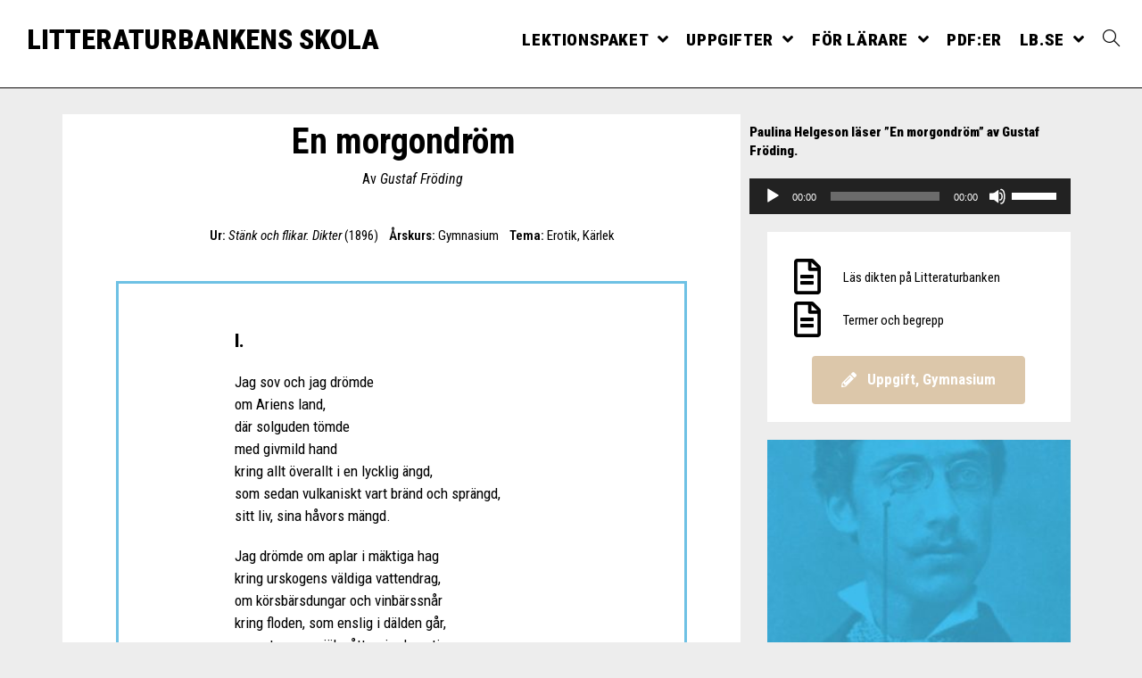

--- FILE ---
content_type: text/html; charset=UTF-8
request_url: https://litteraturbanken.se/skolan/poesi-forfattare-gustaf-froding-en-morgondrom/
body_size: 18764
content:

<!DOCTYPE html>
<html class="html" lang="sv-SE" itemscope itemtype="http://schema.org/WebPage">
<head>
	<meta charset="UTF-8">
	<link rel="profile" href="http://gmpg.org/xfn/11">

	<title>Poesi/Författare/Gustaf Fröding/En morgondröm &#8211; LITTERATURBANKENS SKOLA</title>
<meta name="viewport" content="width=device-width, initial-scale=1"><link rel='dns-prefetch' href='//fonts.googleapis.com' />
<link rel='dns-prefetch' href='//s.w.org' />
<link rel="alternate" type="application/rss+xml" title="LITTERATURBANKENS SKOLA &raquo; flöde" href="https://litteraturbanken.se/skolan/feed/" />
<link rel="alternate" type="application/rss+xml" title="LITTERATURBANKENS SKOLA &raquo; kommentarsflöde" href="https://litteraturbanken.se/skolan/comments/feed/" />
		<script type="text/javascript">
			window._wpemojiSettings = {"baseUrl":"https:\/\/s.w.org\/images\/core\/emoji\/12.0.0-1\/72x72\/","ext":".png","svgUrl":"https:\/\/s.w.org\/images\/core\/emoji\/12.0.0-1\/svg\/","svgExt":".svg","source":{"concatemoji":"https:\/\/litteraturbanken.se\/skolan\/wp-includes\/js\/wp-emoji-release.min.js?ver=5.3.20"}};
			!function(e,a,t){var n,r,o,i=a.createElement("canvas"),p=i.getContext&&i.getContext("2d");function s(e,t){var a=String.fromCharCode;p.clearRect(0,0,i.width,i.height),p.fillText(a.apply(this,e),0,0);e=i.toDataURL();return p.clearRect(0,0,i.width,i.height),p.fillText(a.apply(this,t),0,0),e===i.toDataURL()}function c(e){var t=a.createElement("script");t.src=e,t.defer=t.type="text/javascript",a.getElementsByTagName("head")[0].appendChild(t)}for(o=Array("flag","emoji"),t.supports={everything:!0,everythingExceptFlag:!0},r=0;r<o.length;r++)t.supports[o[r]]=function(e){if(!p||!p.fillText)return!1;switch(p.textBaseline="top",p.font="600 32px Arial",e){case"flag":return s([127987,65039,8205,9895,65039],[127987,65039,8203,9895,65039])?!1:!s([55356,56826,55356,56819],[55356,56826,8203,55356,56819])&&!s([55356,57332,56128,56423,56128,56418,56128,56421,56128,56430,56128,56423,56128,56447],[55356,57332,8203,56128,56423,8203,56128,56418,8203,56128,56421,8203,56128,56430,8203,56128,56423,8203,56128,56447]);case"emoji":return!s([55357,56424,55356,57342,8205,55358,56605,8205,55357,56424,55356,57340],[55357,56424,55356,57342,8203,55358,56605,8203,55357,56424,55356,57340])}return!1}(o[r]),t.supports.everything=t.supports.everything&&t.supports[o[r]],"flag"!==o[r]&&(t.supports.everythingExceptFlag=t.supports.everythingExceptFlag&&t.supports[o[r]]);t.supports.everythingExceptFlag=t.supports.everythingExceptFlag&&!t.supports.flag,t.DOMReady=!1,t.readyCallback=function(){t.DOMReady=!0},t.supports.everything||(n=function(){t.readyCallback()},a.addEventListener?(a.addEventListener("DOMContentLoaded",n,!1),e.addEventListener("load",n,!1)):(e.attachEvent("onload",n),a.attachEvent("onreadystatechange",function(){"complete"===a.readyState&&t.readyCallback()})),(n=t.source||{}).concatemoji?c(n.concatemoji):n.wpemoji&&n.twemoji&&(c(n.twemoji),c(n.wpemoji)))}(window,document,window._wpemojiSettings);
		</script>
		<style type="text/css">
img.wp-smiley,
img.emoji {
	display: inline !important;
	border: none !important;
	box-shadow: none !important;
	height: 1em !important;
	width: 1em !important;
	margin: 0 .07em !important;
	vertical-align: -0.1em !important;
	background: none !important;
	padding: 0 !important;
}
</style>
	<link rel='stylesheet' id='jquery.prettyphoto-css'  href='https://litteraturbanken.se/skolan/wp-content/plugins/wp-video-lightbox/css/prettyPhoto.css?ver=5.3.20' type='text/css' media='all' />
<link rel='stylesheet' id='video-lightbox-css'  href='https://litteraturbanken.se/skolan/wp-content/plugins/wp-video-lightbox/wp-video-lightbox.css?ver=5.3.20' type='text/css' media='all' />
<link rel='stylesheet' id='wp-block-library-css'  href='https://litteraturbanken.se/skolan/wp-includes/css/dist/block-library/style.min.css?ver=5.3.20' type='text/css' media='all' />
<link rel='stylesheet' id='wp-block-library-theme-css'  href='https://litteraturbanken.se/skolan/wp-includes/css/dist/block-library/theme.min.css?ver=5.3.20' type='text/css' media='all' />
<link rel='stylesheet' id='sticky-header-oceanwp-style-css'  href='https://litteraturbanken.se/skolan/wp-content/plugins/sticky-header-oceanwp//style.css?ver=5.3.20' type='text/css' media='all' />
<link rel='stylesheet' id='font-awesome-css'  href='https://litteraturbanken.se/skolan/wp-content/themes/oceanwp/assets/css/third/font-awesome.min.css?ver=4.7.0' type='text/css' media='all' />
<link rel='stylesheet' id='simple-line-icons-css'  href='https://litteraturbanken.se/skolan/wp-content/themes/oceanwp/assets/css/third/simple-line-icons.min.css?ver=2.4.0' type='text/css' media='all' />
<link rel='stylesheet' id='magnific-popup-css'  href='https://litteraturbanken.se/skolan/wp-content/themes/oceanwp/assets/css/third/magnific-popup.min.css?ver=1.0.0' type='text/css' media='all' />
<link rel='stylesheet' id='slick-css'  href='https://litteraturbanken.se/skolan/wp-content/themes/oceanwp/assets/css/third/slick.min.css?ver=1.6.0' type='text/css' media='all' />
<link rel='stylesheet' id='oceanwp-style-css'  href='https://litteraturbanken.se/skolan/wp-content/themes/oceanwp/assets/css/style.min.css?ver=1.6.4' type='text/css' media='all' />
<link rel='stylesheet' id='oceanwp-google-font-roboto-condensed-css'  href='//fonts.googleapis.com/css?family=Roboto+Condensed%3A100%2C200%2C300%2C400%2C500%2C600%2C700%2C800%2C900%2C100i%2C200i%2C300i%2C400i%2C500i%2C600i%2C700i%2C800i%2C900i&#038;subset=latin&#038;ver=5.3.20' type='text/css' media='all' />
<link rel='stylesheet' id='elementor-icons-css'  href='https://litteraturbanken.se/skolan/wp-content/plugins/elementor/assets/lib/eicons/css/elementor-icons.min.css?ver=5.10.0' type='text/css' media='all' />
<link rel='stylesheet' id='elementor-animations-css'  href='https://litteraturbanken.se/skolan/wp-content/plugins/elementor/assets/lib/animations/animations.min.css?ver=3.1.0' type='text/css' media='all' />
<link rel='stylesheet' id='elementor-frontend-legacy-css'  href='https://litteraturbanken.se/skolan/wp-content/plugins/elementor/assets/css/frontend-legacy.min.css?ver=3.1.0' type='text/css' media='all' />
<link rel='stylesheet' id='elementor-frontend-css'  href='https://litteraturbanken.se/skolan/wp-content/plugins/elementor/assets/css/frontend.min.css?ver=3.1.0' type='text/css' media='all' />
<link rel='stylesheet' id='elementor-post-21792-css'  href='https://litteraturbanken.se/skolan/wp-content/uploads/elementor/css/post-21792.css?ver=1754467168' type='text/css' media='all' />
<link rel='stylesheet' id='font-awesome-5-all-css'  href='https://litteraturbanken.se/skolan/wp-content/plugins/elementor/assets/lib/font-awesome/css/all.min.css?ver=3.1.0' type='text/css' media='all' />
<link rel='stylesheet' id='font-awesome-4-shim-css'  href='https://litteraturbanken.se/skolan/wp-content/plugins/elementor/assets/lib/font-awesome/css/v4-shims.min.css?ver=3.1.0' type='text/css' media='all' />
<link rel='stylesheet' id='elementor-global-css'  href='https://litteraturbanken.se/skolan/wp-content/uploads/elementor/css/global.css?ver=1754467168' type='text/css' media='all' />
<link rel='stylesheet' id='elementor-post-9149-css'  href='https://litteraturbanken.se/skolan/wp-content/uploads/elementor/css/post-9149.css?ver=1754469201' type='text/css' media='all' />
<link rel='stylesheet' id='oe-widgets-style-css'  href='https://litteraturbanken.se/skolan/wp-content/plugins/ocean-extra/assets/css/widgets.css?ver=5.3.20' type='text/css' media='all' />
<link rel='stylesheet' id='google-fonts-1-css'  href='https://fonts.googleapis.com/css?family=Roboto+Condensed%3A100%2C100italic%2C200%2C200italic%2C300%2C300italic%2C400%2C400italic%2C500%2C500italic%2C600%2C600italic%2C700%2C700italic%2C800%2C800italic%2C900%2C900italic%7CRoboto%3A100%2C100italic%2C200%2C200italic%2C300%2C300italic%2C400%2C400italic%2C500%2C500italic%2C600%2C600italic%2C700%2C700italic%2C800%2C800italic%2C900%2C900italic&#038;ver=5.3.20' type='text/css' media='all' />
<link rel='stylesheet' id='elementor-icons-shared-0-css'  href='https://litteraturbanken.se/skolan/wp-content/plugins/elementor/assets/lib/font-awesome/css/fontawesome.min.css?ver=5.15.1' type='text/css' media='all' />
<link rel='stylesheet' id='elementor-icons-fa-solid-css'  href='https://litteraturbanken.se/skolan/wp-content/plugins/elementor/assets/lib/font-awesome/css/solid.min.css?ver=5.15.1' type='text/css' media='all' />
<!--n2css--><!--n2js--><script type='text/javascript' src='https://litteraturbanken.se/skolan/wp-includes/js/jquery/jquery.js?ver=1.12.4-wp'></script>
<script type='text/javascript' src='https://litteraturbanken.se/skolan/wp-includes/js/jquery/jquery-migrate.min.js?ver=1.4.1'></script>
<script type='text/javascript' src='https://litteraturbanken.se/skolan/wp-content/plugins/wp-video-lightbox/js/jquery.prettyPhoto.min.js?ver=3.1.6'></script>
<script type='text/javascript'>
/* <![CDATA[ */
var vlpp_vars = {"prettyPhoto_rel":"wp-video-lightbox","animation_speed":"fast","slideshow":"5000","autoplay_slideshow":"false","opacity":"0.80","show_title":"true","allow_resize":"true","allow_expand":"true","default_width":"640","default_height":"480","counter_separator_label":"\/","theme":"pp_default","horizontal_padding":"20","hideflash":"false","wmode":"opaque","autoplay":"false","modal":"false","deeplinking":"false","overlay_gallery":"true","overlay_gallery_max":"30","keyboard_shortcuts":"true","ie6_fallback":"true"};
/* ]]> */
</script>
<script type='text/javascript' src='https://litteraturbanken.se/skolan/wp-content/plugins/wp-video-lightbox/js/video-lightbox.js?ver=3.1.6'></script>
<script type='text/javascript' src='https://litteraturbanken.se/skolan/wp-content/plugins/sticky-header-oceanwp//main.js?ver=1.0.0'></script>
<script type='text/javascript' src='https://litteraturbanken.se/skolan/wp-content/plugins/elementor/assets/lib/font-awesome/js/v4-shims.min.js?ver=3.1.0'></script>
<link rel='https://api.w.org/' href='https://litteraturbanken.se/skolan/wp-json/' />
<link rel="EditURI" type="application/rsd+xml" title="RSD" href="https://litteraturbanken.se/skolan/xmlrpc.php?rsd" />
<link rel="wlwmanifest" type="application/wlwmanifest+xml" href="https://litteraturbanken.se/skolan/wp-includes/wlwmanifest.xml" /> 
<meta name="generator" content="WordPress 5.3.20" />
<link rel="canonical" href="https://litteraturbanken.se/skolan/poesi-forfattare-gustaf-froding-en-morgondrom/" />
<link rel='shortlink' href='https://litteraturbanken.se/skolan/?p=9149' />
<link rel="alternate" type="application/json+oembed" href="https://litteraturbanken.se/skolan/wp-json/oembed/1.0/embed?url=https%3A%2F%2Flitteraturbanken.se%2Fskolan%2Fpoesi-forfattare-gustaf-froding-en-morgondrom%2F" />
<link rel="alternate" type="text/xml+oembed" href="https://litteraturbanken.se/skolan/wp-json/oembed/1.0/embed?url=https%3A%2F%2Flitteraturbanken.se%2Fskolan%2Fpoesi-forfattare-gustaf-froding-en-morgondrom%2F&#038;format=xml" />

		<!-- GA Google Analytics @ https://m0n.co/ga -->
		<script async src="https://www.googletagmanager.com/gtag/js?id=UA-132486790-1"></script>
		<script>
			window.dataLayer = window.dataLayer || [];
			function gtag(){dataLayer.push(arguments);}
			gtag('js', new Date());
			gtag('config', 'UA-132486790-1');
		</script>

	<!-- Matomo -->
<script>
  var _paq = window._paq = window._paq || [];
  /* tracker methods like "setCustomDimension" should be called before "trackPageView" */
  _paq.push(['trackPageView']);
  _paq.push(['enableLinkTracking']);
  (function() {
    var u="//lb.se/matomo/";
    _paq.push(['setTrackerUrl', u+'matomo.php']);
    _paq.push(['setSiteId', '1']);
    var d=document, g=d.createElement('script'), s=d.getElementsByTagName('script')[0];
    g.async=true; g.src=u+'matomo.js'; s.parentNode.insertBefore(g,s);
  })();
</script>
<!-- End Matomo Code -->
                    <style type="text/css">
            @media screen {
              .printfriendly {
                position: relative;
              	z-index: 1000;
                margin: 12px 12px 12px 12px;
              }
              .printfriendly a, .printfriendly a:link, .printfriendly a:visited, .printfriendly a:hover, .printfriendly a:active {
                font-weight: 600;
                cursor: pointer;
                text-decoration: none;
                border: none;
                -webkit-box-shadow: none;
                -moz-box-shadow: none;
                box-shadow: none;
                outline:none;
                font-size: 16px;
                color: #3d5434;
              }
              .printfriendly.pf-alignleft {float: left}.printfriendly.pf-alignright {float: right}.printfriendly.pf-aligncenter {display: flex;align-items: center;justify-content: center;}
            }

            @media print {
              .printfriendly {display: none}
            }
          </style>
                  <script>var sticky_header_style = "";</script><script>
            WP_VIDEO_LIGHTBOX_VERSION="1.9.1";
            WP_VID_LIGHTBOX_URL="https://litteraturbanken.se/skolan/wp-content/plugins/wp-video-lightbox";
                        function wpvl_paramReplace(name, string, value) {
                // Find the param with regex
                // Grab the first character in the returned string (should be ? or &)
                // Replace our href string with our new value, passing on the name and delimeter

                var re = new RegExp("[\?&]" + name + "=([^&#]*)");
                var matches = re.exec(string);
                var newString;

                if (matches === null) {
                    // if there are no params, append the parameter
                    newString = string + '?' + name + '=' + value;
                } else {
                    var delimeter = matches[0].charAt(0);
                    newString = string.replace(re, delimeter + name + "=" + value);
                }
                return newString;
            }
            </script>		<style type="text/css" id="wp-custom-css">
			h2 i{font-style:italic}/* Stilar för PDF-sidan nedanför */.pdf-list{z-index:2000}.pdf-list ul{padding-bottom:15px;margin-top:-10px;padding-left:15px;list-style-type:disc}.pdf-list li{color:#8ba2b9;font-size:15px}/* bullet */.pdf-list li a{color:black;font-size:17px;z-index:2001;cursor:pointer !important}/* text */.pdf-list li a:hover{color:#ef721e}.page-header{display:none}.hogstadium-bild{margin-top:-80px}.pdf-tips h3{font-family:"Roboto",Roboto Condensed;font-weight:300;font-size:25px;padding-bottom:10px}/* Your CSS styles for screens with a width of 768px or less go here */@media screen and (max-width:768px){.hogstadium-bild{margin-top:0}div.elementor-column-wrap.elementor-element-populated:has(.pdf-list){padding-left:15px !important}.pdf-list .elementor-widget-container{padding-left:0 !important}.pdf-tips{width:100% !important;margin-left:-5px !important}.pdf-tips .elementor-widget-container{padding-left:35px !important}}/* Här börjar Julias skola */.module-anchor-link h2{line-height:1.3}.lektionspaket-back a{text-decoration:none !important}.lektionspaket-back h2:hover{color:black !important}.module-square .elementor-element-populated{padding:2em !important;margin-bottom:3em !important}.module-square blockquote{border-color:#c5c5c5}.moment-heading{margin-top:3em !important}.moment-heading2{margin-bottom:0 !important}.anchor-spacing .elementor-spacer-inner{height:50px !important}/* Stilning för stycke i modulrutor */.module-square p,.module-square ol,.module-square ul,.module-start p{font-size:18px !important;color:#535353}.module-square ol,.module-square ul{padding-left:1em;padding-right:2em}.module-square li{margin-bottom:.5em}.module-square i,.module-square em,.module-start i,.module-start em{font-style:italic !important}.module-square p a,.module-square ol a,.module-square ul a,.module-start a{text-decoration:underline;text-underline-offset:2px}.module-square blockquote{margin-top:0;margin-bottom:1em;margin-left:1.7em;font-size:18px;font-weight:normal;font-style:normal}.module-square h2{margin-top:0;line-height:1.3}.module-start-button a span,.module-start-button a{text-decoration:none !important}/* Bildtexter skolmoduler */.module-square figcaption,.module-start-image figcaption{background-color:#f2f2f2;padding:1.2em;text-align:right;font-size:1em;color:gray;border-bottom-right-radius:8px;border-bottom-left-radius:8px}.module-square figcaption a,.module-start-image figcaption a{text-decoration:underline;text-underline-offset:2px}.module-square img{border-top-left-radius:8px;border-top-right-radius:8px}.elementor-button-icon i{font-style:normal !important}/* Nya startsidan 2025 */.startsida-lista li{margin-top:15px}.startsida-lista li a{font-weight:500;margin-top:15px;color:oldlace;text-decoration:underline;text-underline-offset:3px}.startsida-lista li li{margin-top:5px;list-style-type:"↳ "}@media (max-width:768px){#site-logo a.site-logo-text{font-size:2em !important}}/* Fixa menylänken i toppens justering */#menu-item-17807 ul{left:-50px}		</style>
		<!-- OceanWP CSS -->
<style type="text/css">
/* General CSS */a:hover,a.light:hover,.theme-heading .text::before,#top-bar-content >a:hover,#top-bar-social li.oceanwp-email a:hover,#site-navigation-wrap .dropdown-menu >li >a:hover,#site-header.medium-header #medium-searchform button:hover,.oceanwp-mobile-menu-icon a:hover,.blog-entry.post .blog-entry-header .entry-title a:hover,.blog-entry.post .blog-entry-readmore a:hover,.blog-entry.thumbnail-entry .blog-entry-category a,ul.meta li a:hover,.dropcap,.single nav.post-navigation .nav-links .title,body .related-post-title a:hover,body #wp-calendar caption,body .contact-info-widget.default i,body .contact-info-widget.big-icons i,body .custom-links-widget .oceanwp-custom-links li a:hover,body .custom-links-widget .oceanwp-custom-links li a:hover:before,body .posts-thumbnails-widget li a:hover,body .social-widget li.oceanwp-email a:hover,.comment-author .comment-meta .comment-reply-link,#respond #cancel-comment-reply-link:hover,#footer-widgets .footer-box a:hover,#footer-bottom a:hover,#footer-bottom #footer-bottom-menu a:hover,.sidr a:hover,.sidr-class-dropdown-toggle:hover,.sidr-class-menu-item-has-children.active >a,.sidr-class-menu-item-has-children.active >a >.sidr-class-dropdown-toggle,input[type=checkbox]:checked:before{color:#000000}input[type="button"],input[type="reset"],input[type="submit"],button[type="submit"],.button,#site-navigation-wrap .dropdown-menu >li.btn >a >span,.thumbnail:hover i,.post-quote-content,.omw-modal .omw-close-modal,body .contact-info-widget.big-icons li:hover i,body div.wpforms-container-full .wpforms-form input[type=submit],body div.wpforms-container-full .wpforms-form button[type=submit],body div.wpforms-container-full .wpforms-form .wpforms-page-button{background-color:#000000}.widget-title{border-color:#000000}blockquote{border-color:#000000}#searchform-dropdown{border-color:#000000}.dropdown-menu .sub-menu{border-color:#000000}.blog-entry.large-entry .blog-entry-readmore a:hover{border-color:#000000}.oceanwp-newsletter-form-wrap input[type="email"]:focus{border-color:#000000}.social-widget li.oceanwp-email a:hover{border-color:#000000}#respond #cancel-comment-reply-link:hover{border-color:#000000}body .contact-info-widget.big-icons li:hover i{border-color:#000000}#footer-widgets .oceanwp-newsletter-form-wrap input[type="email"]:focus{border-color:#000000}input[type="button"]:hover,input[type="reset"]:hover,input[type="submit"]:hover,button[type="submit"]:hover,input[type="button"]:focus,input[type="reset"]:focus,input[type="submit"]:focus,button[type="submit"]:focus,.button:hover,#site-navigation-wrap .dropdown-menu >li.btn >a:hover >span,.post-quote-author,.omw-modal .omw-close-modal:hover,body div.wpforms-container-full .wpforms-form input[type=submit]:hover,body div.wpforms-container-full .wpforms-form button[type=submit]:hover,body div.wpforms-container-full .wpforms-form .wpforms-page-button:hover{background-color:#f7882f}table th,table td,hr,.content-area,body.content-left-sidebar #content-wrap .content-area,.content-left-sidebar .content-area,#top-bar-wrap,#site-header,#site-header.top-header #search-toggle,.dropdown-menu ul li,.centered-minimal-page-header,.blog-entry.post,.blog-entry.grid-entry .blog-entry-inner,.blog-entry.thumbnail-entry .blog-entry-bottom,.single-post .entry-title,.single .entry-share-wrap .entry-share,.single .entry-share,.single .entry-share ul li a,.single nav.post-navigation,.single nav.post-navigation .nav-links .nav-previous,#author-bio,#author-bio .author-bio-avatar,#author-bio .author-bio-social li a,#related-posts,#comments,.comment-body,#respond #cancel-comment-reply-link,#blog-entries .type-page,.page-numbers a,.page-numbers span:not(.elementor-screen-only),.page-links span,body #wp-calendar caption,body #wp-calendar th,body #wp-calendar tbody,body .contact-info-widget.default i,body .contact-info-widget.big-icons i,body .posts-thumbnails-widget li,body .tagcloud a{border-color:#afafaf}body,.has-parallax-footer:not(.separate-layout) #main{background-color:#ededed}body{background-position:bottom right}body{background-attachment:fixed}body{background-repeat:repeat}a{color:#000000}a:hover{color:#f7882f}#main #content-wrap,.separate-layout #main #content-wrap{padding-bottom:0}.page-header,.has-transparent-header .page-header{padding:119px 0 14px 0}.site-breadcrumbs a:hover,.background-image-page-header .site-breadcrumbs a:hover{color:#dd9933}#scroll-top{width:47px;height:47px;line-height:47px}#scroll-top{font-size:34px}#scroll-top{border-radius:13px}#scroll-top{background-color:#dd3333}#scroll-top:hover{background-color:#892d1f}.page-numbers a,.page-numbers span:not(.elementor-screen-only),.page-links span{font-size:13px}form input[type="text"],form input[type="password"],form input[type="email"],form input[type="url"],form input[type="date"],form input[type="month"],form input[type="time"],form input[type="datetime"],form input[type="datetime-local"],form input[type="week"],form input[type="number"],form input[type="search"],form input[type="tel"],form input[type="color"],form select,form textarea,.woocommerce .woocommerce-checkout .select2-container--default .select2-selection--single{border-radius:2px}body div.wpforms-container-full .wpforms-form input[type=date],body div.wpforms-container-full .wpforms-form input[type=datetime],body div.wpforms-container-full .wpforms-form input[type=datetime-local],body div.wpforms-container-full .wpforms-form input[type=email],body div.wpforms-container-full .wpforms-form input[type=month],body div.wpforms-container-full .wpforms-form input[type=number],body div.wpforms-container-full .wpforms-form input[type=password],body div.wpforms-container-full .wpforms-form input[type=range],body div.wpforms-container-full .wpforms-form input[type=search],body div.wpforms-container-full .wpforms-form input[type=tel],body div.wpforms-container-full .wpforms-form input[type=text],body div.wpforms-container-full .wpforms-form input[type=time],body div.wpforms-container-full .wpforms-form input[type=url],body div.wpforms-container-full .wpforms-form input[type=week],body div.wpforms-container-full .wpforms-form select,body div.wpforms-container-full .wpforms-form textarea{border-radius:2px}.theme-button,input[type="submit"],button[type="submit"],button,.button,body div.wpforms-container-full .wpforms-form input[type=submit],body div.wpforms-container-full .wpforms-form button[type=submit],body div.wpforms-container-full .wpforms-form .wpforms-page-button{border-radius:4px}/* Header CSS */#site-logo #site-logo-inner,.oceanwp-social-menu .social-menu-inner,#site-header.full_screen-header .menu-bar-inner,.after-header-content .after-header-content-inner{height:73px}#site-navigation-wrap .dropdown-menu >li >a,.oceanwp-mobile-menu-icon a,.after-header-content-inner >a{line-height:73px}#site-header{border-color:#0a0808}#site-header-inner{padding:8px 30px 17px 30px}@media (max-width:480px){#site-header-inner{padding:0}}#site-header.has-header-media .overlay-header-media{background-color:rgba(0,0,0,0.5)}#searchform-dropdown input{color:#6b7a8f}#searchform-dropdown input{border-color:#6b7a8f}#site-navigation-wrap .dropdown-menu >li >a{padding:0 10px}#site-navigation-wrap .dropdown-menu >li >a,.oceanwp-mobile-menu-icon a,#searchform-header-replace-close{color:#000000}#site-navigation-wrap .dropdown-menu >li >a:hover,.oceanwp-mobile-menu-icon a:hover,#searchform-header-replace-close:hover{color:#f7882f}#site-navigation-wrap .dropdown-menu >.current-menu-item >a,#site-navigation-wrap .dropdown-menu >.current-menu-ancestor >a,#site-navigation-wrap .dropdown-menu >.current-menu-item >a:hover,#site-navigation-wrap .dropdown-menu >.current-menu-ancestor >a:hover{color:#f7882f}.dropdown-menu .sub-menu{min-width:191px}.dropdown-menu .sub-menu,#searchform-dropdown,.current-shop-items-dropdown{border-color:#ffffff}.dropdown-menu ul li a.menu-link:hover{color:#f9f9f9}.dropdown-menu ul li a.menu-link:hover{background-color:#f7882f}.dropdown-menu ul >.current-menu-item >a.menu-link{color:#f7882f}/* Footer Bottom CSS */#footer-bottom{padding:0}/* Typography CSS */body{font-family:Roboto Condensed;font-weight:600;font-size:16px;color:#000000;line-height:1.5}@media (max-width:768px){body{font-size:1em}}h1,h2,h3,h4,h5,h6,.theme-heading,.widget-title,.oceanwp-widget-recent-posts-title,.comment-reply-title,.entry-title,.sidebar-box .widget-title{font-family:Roboto Condensed;font-weight:900;color:#000000}h1{font-family:Roboto Condensed;font-weight:900;font-size:2.6em;color:#000000;line-height:2.1}@media (max-width:768px){h1{font-size:3.5em;line-height:1.4}}@media (max-width:480px){h1{font-size:2.8em}}h2{font-family:Roboto Condensed;font-weight:900;font-size:25px;color:#000000;line-height:1}h3{font-family:Roboto Condensed;font-weight:900;font-size:20px;color:#000000}h4{font-family:Roboto Condensed;font-weight:900;color:#000000}#site-logo a.site-logo-text{font-family:Roboto Condensed;font-weight:900;font-style:normal;font-size:2em;line-height:1.3;text-transform:none}@media (max-width:768px){#site-logo a.site-logo-text{font-size:4.2em}}@media (max-width:480px){#site-logo a.site-logo-text{font-size:2em}}#site-navigation-wrap .dropdown-menu >li >a,#site-header.full_screen-header .fs-dropdown-menu >li >a,#site-header.top-header #site-navigation-wrap .dropdown-menu >li >a,#site-header.center-header #site-navigation-wrap .dropdown-menu >li >a,#site-header.medium-header #site-navigation-wrap .dropdown-menu >li >a,.oceanwp-mobile-menu-icon a{font-family:Roboto Condensed;font-weight:900;font-size:1.2em;text-transform:uppercase}@media (max-width:768px){#site-navigation-wrap .dropdown-menu >li >a,#site-header.full_screen-header .fs-dropdown-menu >li >a,#site-header.top-header #site-navigation-wrap .dropdown-menu >li >a,#site-header.center-header #site-navigation-wrap .dropdown-menu >li >a,#site-header.medium-header #site-navigation-wrap .dropdown-menu >li >a,.oceanwp-mobile-menu-icon a{font-size:2.9em}}@media (max-width:480px){#site-navigation-wrap .dropdown-menu >li >a,#site-header.full_screen-header .fs-dropdown-menu >li >a,#site-header.top-header #site-navigation-wrap .dropdown-menu >li >a,#site-header.center-header #site-navigation-wrap .dropdown-menu >li >a,#site-header.medium-header #site-navigation-wrap .dropdown-menu >li >a,.oceanwp-mobile-menu-icon a{font-size:1.6em}}.dropdown-menu ul li a.menu-link,#site-header.full_screen-header .fs-dropdown-menu ul.sub-menu li a{font-family:Roboto Condensed;font-weight:900;font-size:.9em;text-transform:uppercase}@media (max-width:768px){.dropdown-menu ul li a.menu-link,#site-header.full_screen-header .fs-dropdown-menu ul.sub-menu li a{font-size:1em}}@media (max-width:480px){.dropdown-menu ul li a.menu-link,#site-header.full_screen-header .fs-dropdown-menu ul.sub-menu li a{font-size:1em}}.sidr-class-dropdown-menu li a,a.sidr-class-toggle-sidr-close,#mobile-dropdown ul li a,body #mobile-fullscreen ul li a{font-family:Roboto Condensed;font-weight:900;font-size:1em;text-transform:uppercase}@media (max-width:768px){.sidr-class-dropdown-menu li a,a.sidr-class-toggle-sidr-close,#mobile-dropdown ul li a,body #mobile-fullscreen ul li a{font-size:1em;line-height:0.2}}.page-header .page-header-title,.page-header.background-image-page-header .page-header-title{font-family:Roboto Condensed;font-weight:400}.page-header .page-subheading{font-family:Roboto Condensed;font-weight:400;font-size:24px}.site-breadcrumbs{font-family:Roboto Condensed}.blog-entry.post .blog-entry-header .entry-title a{font-family:Roboto Condensed;font-weight:400}.single-post .entry-title{font-family:Roboto Condensed}.sidebar-box .widget-title{font-family:Roboto Condensed;font-size:20px}#footer-widgets .footer-box .widget-title{font-family:Roboto Condensed;font-size:20px}
</style></head>

<body class="page-template-default page page-id-9149 wp-embed-responsive oceanwp-theme sidebar-mobile default-breakpoint content-full-screen page-header-disabled has-breadcrumbs elementor-default elementor-kit-21792 elementor-page elementor-page-9149">

	
	<div id="outer-wrap" class="site clr">

		
		<div id="wrap" class="clr">

			
			
<header id="site-header" class="minimal-header clr" data-height="73" itemscope="itemscope" itemtype="http://schema.org/WPHeader">

	
		
			
			<div id="site-header-inner" class="clr">

				
				

<div id="site-logo" class="clr" itemscope itemtype="http://schema.org/Brand">

	
	<div id="site-logo-inner" class="clr">

		
			<a href="https://litteraturbanken.se/skolan/" rel="home" class="site-title site-logo-text">LITTERATURBANKENS SKOLA</a>

		
	</div><!-- #site-logo-inner -->

	
	
</div><!-- #site-logo -->

			<div id="site-navigation-wrap" class="clr">
		
			
			
			<nav id="site-navigation" class="navigation main-navigation clr" itemscope="itemscope" itemtype="http://schema.org/SiteNavigationElement">

				<ul id="menu-huvudmeny" class="main-menu dropdown-menu sf-menu"><li id="menu-item-27517" class="menu-item menu-item-type-post_type menu-item-object-page menu-item-has-children dropdown menu-item-27517"><a href="https://litteraturbanken.se/skolan/lektionspaket/" class="menu-link"><span class="text-wrap">Lektionspaket <span class="nav-arrow fa fa-angle-down"></span></span></a>
<ul class="sub-menu">
	<li id="menu-item-27561" class="menu-item menu-item-type-post_type menu-item-object-page menu-item-27561"><a href="https://litteraturbanken.se/skolan/lektionspaket/att-lasa-lyrik/" class="menu-link"><span class="text-wrap">Att läsa lyrik</span></a></li>	<li id="menu-item-27562" class="menu-item menu-item-type-post_type menu-item-object-page menu-item-27562"><a href="https://litteraturbanken.se/skolan/lektionspaket/august-strindberg/" class="menu-link"><span class="text-wrap">August Strindberg</span></a></li>	<li id="menu-item-27557" class="menu-item menu-item-type-post_type menu-item-object-page menu-item-27557"><a href="https://litteraturbanken.se/skolan/lektionspaket/det-gar-an/" class="menu-link"><span class="text-wrap">Det går an</span></a></li>	<li id="menu-item-27559" class="menu-item menu-item-type-post_type menu-item-object-page menu-item-27559"><a href="https://litteraturbanken.se/skolan/lektionspaket/doktor-glas/" class="menu-link"><span class="text-wrap">Doktor Glas</span></a></li>	<li id="menu-item-27563" class="menu-item menu-item-type-post_type menu-item-object-page menu-item-27563"><a href="https://litteraturbanken.se/skolan/lektionspaket/karin-boye/" class="menu-link"><span class="text-wrap">Karin Boye</span></a></li>	<li id="menu-item-27558" class="menu-item menu-item-type-post_type menu-item-object-page menu-item-27558"><a href="https://litteraturbanken.se/skolan/lektionspaket/litteratur-och-plats/" class="menu-link"><span class="text-wrap">Litteratur och plats</span></a></li>	<li id="menu-item-27556" class="menu-item menu-item-type-post_type menu-item-object-page menu-item-27556"><a href="https://litteraturbanken.se/skolan/lektionspaket/skrivande-kvinnor/" class="menu-link"><span class="text-wrap">Skrivande kvinnor</span></a></li>	<li id="menu-item-27560" class="menu-item menu-item-type-post_type menu-item-object-page menu-item-27560"><a href="https://litteraturbanken.se/skolan/lektionspaket/tematisk-analys/" class="menu-link"><span class="text-wrap">Tematisk analys: relationer</span></a></li></ul>
</li><li id="menu-item-27555" class="menu-item menu-item-type-custom menu-item-object-custom menu-item-has-children dropdown menu-item-27555"><a class="menu-link"><span class="text-wrap">Uppgifter <span class="nav-arrow fa fa-angle-down"></span></span></a>
<ul class="sub-menu">
	<li id="menu-item-1179" class="menu-item menu-item-type-post_type menu-item-object-page menu-item-1179"><a href="https://litteraturbanken.se/skolan/teman/" class="menu-link"><span class="text-wrap">Teman</span></a></li>	<li id="menu-item-3678" class="menu-item menu-item-type-post_type menu-item-object-page menu-item-has-children dropdown menu-item-3678 nav-no-click"><a href="https://litteraturbanken.se/skolan/arskurs/" class="menu-link"><span class="text-wrap">Årskurs<span class="nav-arrow fa fa-angle-right"></span></span></a>
	<ul class="sub-menu">
		<li id="menu-item-3679" class="menu-item menu-item-type-post_type menu-item-object-page menu-item-3679"><a href="https://litteraturbanken.se/skolan/arskurs-f-3/" class="menu-link"><span class="text-wrap">F–3</span></a></li>		<li id="menu-item-3688" class="menu-item menu-item-type-post_type menu-item-object-page menu-item-3688"><a href="https://litteraturbanken.se/skolan/arskurs-4-6/" class="menu-link"><span class="text-wrap">4–6</span></a></li>		<li id="menu-item-3684" class="menu-item menu-item-type-post_type menu-item-object-page menu-item-3684"><a href="https://litteraturbanken.se/skolan/arskurs-7-9/" class="menu-link"><span class="text-wrap">7–9</span></a></li>		<li id="menu-item-3693" class="menu-item menu-item-type-post_type menu-item-object-page menu-item-3693"><a href="https://litteraturbanken.se/skolan/arskurs-gymnasium/" class="menu-link"><span class="text-wrap">Gymnasium</span></a></li>	</ul>
</li>	<li id="menu-item-22789" class="menu-item menu-item-type-custom menu-item-object-custom menu-item-has-children dropdown menu-item-22789"><a class="menu-link"><span class="text-wrap">Prosa<span class="nav-arrow fa fa-angle-right"></span></span></a>
	<ul class="sub-menu">
		<li id="menu-item-21340" class="menu-item menu-item-type-post_type menu-item-object-page menu-item-21340"><a href="https://litteraturbanken.se/skolan/alla-prosaforfattare/" class="menu-link"><span class="text-wrap">Alla prosaförfattare</span></a></li>		<li id="menu-item-19364" class="menu-item menu-item-type-post_type menu-item-object-page menu-item-19364"><a href="https://litteraturbanken.se/skolan/noveller-ingangar/" class="menu-link"><span class="text-wrap">Noveller olika författare</span></a></li>		<li id="menu-item-19365" class="menu-item menu-item-type-post_type menu-item-object-page menu-item-19365"><a href="https://litteraturbanken.se/skolan/noveller-uppgifter/" class="menu-link"><span class="text-wrap">Uppgifter – Noveller</span></a></li>		<li id="menu-item-22438" class="menu-item menu-item-type-post_type menu-item-object-page menu-item-22438"><a href="https://litteraturbanken.se/skolan/antologier/" class="menu-link"><span class="text-wrap">Antologier</span></a></li>	</ul>
</li>	<li id="menu-item-22788" class="menu-item menu-item-type-custom menu-item-object-custom menu-item-has-children dropdown menu-item-22788"><a class="menu-link"><span class="text-wrap">Poesi<span class="nav-arrow fa fa-angle-right"></span></span></a>
	<ul class="sub-menu">
		<li id="menu-item-6046" class="menu-item menu-item-type-post_type menu-item-object-page menu-item-6046"><a href="https://litteraturbanken.se/skolan/poesi-forfattare/" class="menu-link"><span class="text-wrap">Alla poeter</span></a></li>		<li id="menu-item-1181" class="menu-item menu-item-type-post_type menu-item-object-page menu-item-1181"><a href="https://litteraturbanken.se/skolan/poesi-uppgifter/" class="menu-link"><span class="text-wrap">Uppgifter för alla åldrar</span></a></li>	</ul>
</li></ul>
</li><li id="menu-item-13761" class="menu-item menu-item-type-custom menu-item-object-custom menu-item-has-children dropdown menu-item-13761"><a class="menu-link"><span class="text-wrap">För lärare <span class="nav-arrow fa fa-angle-down"></span></span></a>
<ul class="sub-menu">
	<li id="menu-item-1317" class="menu-item menu-item-type-post_type menu-item-object-page menu-item-1317"><a href="https://litteraturbanken.se/skolan/om-lb-skola/" class="menu-link"><span class="text-wrap">Om LB:s skola</span></a></li>	<li id="menu-item-2884" class="menu-item menu-item-type-post_type menu-item-object-page menu-item-2884"><a href="https://litteraturbanken.se/skolan/didaktik-och-metodik/" class="menu-link"><span class="text-wrap">Varför ska man läsa klassiker i skolan?</span></a></li>	<li id="menu-item-17226" class="menu-item menu-item-type-post_type menu-item-object-page menu-item-17226"><a href="https://litteraturbanken.se/skolan/att-lasa-lagerlof-med-yngre-elever/" class="menu-link"><span class="text-wrap">Att läsa Lagerlöf med yngre elever</span></a></li>	<li id="menu-item-13993" class="menu-item menu-item-type-post_type menu-item-object-page menu-item-13993"><a href="https://litteraturbanken.se/skolan/varfor-ska-man-lasa-poesi/" class="menu-link"><span class="text-wrap">Varför ska man läsa poesi i skolan?</span></a></li>	<li id="menu-item-7290" class="menu-item menu-item-type-post_type menu-item-object-page menu-item-7290"><a href="https://litteraturbanken.se/skolan/for-larare-litteraturlista-for-poesi/" class="menu-link"><span class="text-wrap">Litteraturlista för poesisidorna</span></a></li>	<li id="menu-item-2883" class="menu-item menu-item-type-post_type menu-item-object-page menu-item-2883"><a href="https://litteraturbanken.se/skolan/termer-och-begrepp/" class="menu-link"><span class="text-wrap">Termer och begrepp</span></a></li>	<li id="menu-item-5772" class="menu-item menu-item-type-post_type menu-item-object-page menu-item-5772"><a href="https://litteraturbanken.se/skolan/litterara-genrer/" class="menu-link"><span class="text-wrap">Litterära genrer</span></a></li>	<li id="menu-item-20808" class="menu-item menu-item-type-post_type menu-item-object-page menu-item-20808"><a href="https://litteraturbanken.se/skolan/lararsida/" class="menu-link"><span class="text-wrap">Litteraturbankens sida för lärare</span></a></li></ul>
</li><li id="menu-item-23788" class="menu-item menu-item-type-post_type menu-item-object-page menu-item-23788"><a href="https://litteraturbanken.se/skolan/laslistor/" class="menu-link"><span class="text-wrap">PDF:er</span></a></li><li id="menu-item-17807" class="menu-item menu-item-type-custom menu-item-object-custom menu-item-has-children dropdown menu-item-17807"><a href="https://litteraturbanken.se/" class="menu-link"><span class="text-wrap">LB.se <span class="nav-arrow fa fa-angle-down"></span></span></a>
<ul class="sub-menu">
	<li id="menu-item-21800" class="menu-item menu-item-type-custom menu-item-object-custom menu-item-21800"><a href="https://litteraturbanken.se/diktensmuseum/" class="menu-link"><span class="text-wrap">Diktens museum</span></a></li>	<li id="menu-item-21802" class="menu-item menu-item-type-custom menu-item-object-custom menu-item-21802"><a href="https://litteraturbanken.se/litteraturkartan/" class="menu-link"><span class="text-wrap">Litteraturkartan</span></a></li>	<li id="menu-item-21801" class="menu-item menu-item-type-custom menu-item-object-custom menu-item-21801"><a href="https://litteraturbanken.se/ljudochbild/" class="menu-link"><span class="text-wrap">Ljud &#038; Bild</span></a></li>	<li id="menu-item-21803" class="menu-item menu-item-type-custom menu-item-object-custom menu-item-21803"><a href="https://litteraturbanken.se/skolan/lararsida/" class="menu-link"><span class="text-wrap">Litteraturbankens sida för lärare</span></a></li>	<li id="menu-item-21804" class="menu-item menu-item-type-custom menu-item-object-custom menu-item-21804"><a href="http://litteraturbanken.se" class="menu-link"><span class="text-wrap">Litteraturbanken.se</span></a></li></ul>
</li><li class="search-toggle-li"><a href="#" class="site-search-toggle search-dropdown-toggle"><span class="icon-magnifier"></span></a></li></ul>
<div id="searchform-dropdown" class="header-searchform-wrap clr">
	
<form method="get" class="searchform" id="searchform" action="https://litteraturbanken.se/skolan/">
	<input type="text" class="field" name="s" id="s" placeholder="Sök">
			<input type="hidden" name="post_type" value="page">
	</form></div><!-- #searchform-dropdown -->
			</nav><!-- #site-navigation -->

			
			
					</div><!-- #site-navigation-wrap -->
		
		
	
				
	<div class="oceanwp-mobile-menu-icon clr mobile-right">

		
		
		
		<a href="#" class="mobile-menu">
							<i class="fa fa-bars"></i>
							<span class="oceanwp-text">Meny</span>

						</a>

		
		
		
	</div><!-- #oceanwp-mobile-menu-navbar -->


			</div><!-- #site-header-inner -->

			
			
		
				
	
</header><!-- #site-header -->


						
			<main id="main" class="site-main clr" >

				
	
	<div id="content-wrap" class="container clr">

		
		<div id="primary" class="content-area clr">

			
			<div id="content" class="site-content clr">

				
				
<article class="single-page-article clr">

	
<div class="entry clr" itemprop="text">
		<div class="pf-content">		<div data-elementor-type="wp-post" data-elementor-id="9149" class="elementor elementor-9149" data-elementor-settings="[]">
						<div class="elementor-inner">
							<div class="elementor-section-wrap">
							<section class="elementor-section elementor-top-section elementor-element elementor-element-6fa10a8 elementor-section-boxed elementor-section-height-default elementor-section-height-default" data-id="6fa10a8" data-element_type="section">
						<div class="elementor-container elementor-column-gap-default">
							<div class="elementor-row">
					<div class="elementor-column elementor-col-100 elementor-top-column elementor-element elementor-element-c9655f6" data-id="c9655f6" data-element_type="column">
			<div class="elementor-column-wrap elementor-element-populated">
							<div class="elementor-widget-wrap">
						<div class="elementor-element elementor-element-a5bfe80 elementor-widget elementor-widget-spacer" data-id="a5bfe80" data-element_type="widget" data-widget_type="spacer.default">
				<div class="elementor-widget-container">
					<div class="elementor-spacer">
			<div class="elementor-spacer-inner"></div>
		</div>
				</div>
				</div>
						</div>
					</div>
		</div>
								</div>
					</div>
		</section>
				<section class="elementor-section elementor-inner-section elementor-element elementor-element-1d10819 elementor-section-boxed elementor-section-height-default elementor-section-height-default" data-id="1d10819" data-element_type="section">
						<div class="elementor-container elementor-column-gap-default">
							<div class="elementor-row">
					<div class="elementor-column elementor-col-66 elementor-inner-column elementor-element elementor-element-7e46b7e" data-id="7e46b7e" data-element_type="column" data-settings="{&quot;background_background&quot;:&quot;classic&quot;}">
			<div class="elementor-column-wrap elementor-element-populated">
							<div class="elementor-widget-wrap">
						<div class="elementor-element elementor-element-5f805f2 elementor-widget elementor-widget-heading" data-id="5f805f2" data-element_type="widget" data-widget_type="heading.default">
				<div class="elementor-widget-container">
			<h2 class="elementor-heading-title elementor-size-default">En morgondröm</h2>		</div>
				</div>
				<div class="elementor-element elementor-element-82f98f1 elementor-widget elementor-widget-text-editor" data-id="82f98f1" data-element_type="widget" data-widget_type="text-editor.default">
				<div class="elementor-widget-container">
					<div class="elementor-text-editor elementor-clearfix"><p>Av <a href="https://litteraturbanken.se/skolan/?page_id=113"><em>Gustaf Fröding</em></a></p></div>
				</div>
				</div>
				<div class="elementor-element elementor-element-c55080b elementor-widget elementor-widget-text-editor" data-id="c55080b" data-element_type="widget" data-widget_type="text-editor.default">
				<div class="elementor-widget-container">
					<div class="elementor-text-editor elementor-clearfix"><p><strong>Ur:</strong> <em>Stänk och flikar. Dikter </em>(1896)    <strong>Årskurs:</strong> Gymnasium    <strong>Tema:</strong> Erotik, Kärlek</p></div>
				</div>
				</div>
				<div class="elementor-element elementor-element-894d868 elementor-widget elementor-widget-text-editor" data-id="894d868" data-element_type="widget" data-widget_type="text-editor.default">
				<div class="elementor-widget-container">
					<div class="elementor-text-editor elementor-clearfix"><div class="sect3"><div class="titlepage"><div><div><h3 class="title">I.</h3></div></div></div><div class="literallayout"><p>Jag sov och jag drömde<br />om Ariens land,<br />där solguden tömde<br />med givmild hand<br />kring allt överallt i en lycklig ängd,<br />som sedan vulkaniskt vart bränd och sprängd,<br />sitt liv, sina håvors mängd.</p><p>Jag drömde om aplar i mäktiga hag<br />kring urskogens väldiga vattendrag,<br />om körsbärsdungar och vinbärssnår<br />kring floden, som enslig i dälden går,<br />om vete, som självsått ur jorden stiger<br />i ödemarksdalen, där allting tiger,<br />om humle, som klänger och slingrar sig fram<br />i skogens tystnad från stam till stam.</p><p>Och ängar sig breda<br />kring bäckars fall,<br />där herdarna leda<br />sin hjord i vall,<br />när kvällen sin dagg över landet strör,<br />vid lidren med byttor till mjölk och smör<br />stå väntande hustrur och mör.</p><p>Och mannen är stark och kvinnan vek<br />och ungdomen yster och vig i lek,<br />ett naket folk, för stolt för ok,<br />för rent för dräkternas skökodok.<br />Men skymtar det stundom bland flickornas flockar<br />ett mångfärgat kläde om höfter och lockar,<br />det är för att göra sig särskilt grann<br />och vacker och kär för en älskad man.</p><p>Vid viken, vid kröken,<br />som älven slår,<br />den stigande röken<br />ur tjällen går,<br />där syssla i ro med de yngsta små,<br />som lipa och le, där de tulta och gå,<br />de gamle, de silvergrå.</p><p>Men högt på en klippa i frihet och ljus<br />och högt över töcknen är konungens hus,<br />på vidden och branterna runtomkring<br />vid midsommartid hålles folkets ting,<br />och konungen dömer från domarestolen<br />och tänker för folket och talar med solen,<br />och solen sår ned sina gudomssvar<br />om allt, som skall bliva och är och var.</p></div></div><div class="sect3"><div class="titlepage"><div><div><h3 class="title"><a id="idm139752161043488"></a>II.</h3></div></div></div><div class="literallayout"><p>Där strövar i skogen en fri ung man<br />och ingen är fri ung man som han,<br />hans blod är en störtsjö i vårstormsdagar,<br />hans trots bryter lagar<br />och allt vill han fresta och allt han kan.<br />Den säkraste brottarn och måttarn<br />han prövar med näven och lansen<br />och kysser, när rast är i dansen,<br />de vackraste flickorna fritt<br />i vredgade friares mitt.</p><p>Jag såg i min dröm, hur hans gång var glad,<br />hur allt, när han strövade muntert åstad,<br />bar skick av en fri ung man,<br />hur hemlighetsfullt det om läpparna log<br />som visste han nog<br />att gudarnas ättling<br />och älskling och like var han.</p><p>Han strövar med glättiga fjät framåt<br />på skogens vilda stråt,<br />han stannar och ler åt små kryp,<br />som måtta åt tån med ett nyp,<br />han gäckas med gökar, han retas med trastar,<br />han följer för roskull ett spår,<br />på hällen han vilar, vid tjärnet han rastar<br />att se på en fisk som slår,<br />han faller på knä invid randen<br />och ligger och dricker ur handen.</p><p>Jag såg i min dröm, hur hans blick blev klar<br />av glädje åt bilden, som vattnet bar,<br />den visade gudarnas ättling,<br />hur manvuxet vacker han var.</p></div></div><div class="sect3"><div class="titlepage"><div><div><h3 class="title"><a id="idm139752161041232"></a>III.</h3></div></div></div><div class="literallayout"><p>Fina fötter, nätta små,<br />kliva långt och slugt på tå,<br />än de skynda, än de väja,<br />knätt och kny, för ljud och späja,<br />om ej någon hörde små<br />fina, nätta fötter gå.</p><p>Kny och knätt, nu le och lura<br />glada ögon bak en stam,<br />och en flickas axlar kura<br />sig ihop som rädda lamm<br />och försiktigt förtänksam<br />smyger hon sig fram.</p></div></div><div class="sect3"><div class="titlepage"><div><div><h3 class="title"><a id="idm139752161039728"></a>IV.</h3></div></div></div><div class="literallayout"><p>Och med ett som en vind<br />stryker flickans arm över jägarens kind<br />och har täckt honom ögonen till,<br />och hon ler åt sin fånge, haha och hihi,<br />han kan inte bli fri,<br />han må sträva så mycket han vill.</p><p>”Stackars Dum och Egenkär<br />där,<br />kan du gissa vem det här<br />är?”</p><p>Och hon kniper och drar<br />och hon rycker och slår för att frampressa svar<br />och att skrämma den älskade rädd,<br />och hon plågar och pinar hans rygg med sitt ben,<br />men den pinan är len<br />som ett smek på en kärleksbädd.</p><p>Blint han kämpar att bli lös,<br />trevar, gissar: ”Nyp och Klös<br />är ditt namn och Udd och Sticka,<br />Riv och Ryck och — släpp mig flicka!”</p><p>Och med ett med ett skratt<br />blev han fri, sprang han upp, fick han flickan fatt,<br />och han drog henne tätt<br />mot sin mun för att kyssa sig munnen mätt,<br />och hon klängde sig fast,<br />och hon snyftade till och i gråt hon brast,<br />och hon sökte hans blick,<br />och en glimt av hans innersta själ hon fick.</p><p>Och som knoppen av Ariens ros en vår<br />sina skylande blad från pistillerna slår<br />inför sol, inför vindar och frön<br />låg hon naket och utslaget skön<br />och med vittskilda knän och med skälvande sköte<br />var den älskades åtrå i möte.</p></div></div><div class="sect3"><div class="titlepage"><div><div><h3 class="title"><a id="idm139752161037296"></a>V.</h3></div></div></div><div class="literallayout"><p>Själ i flamma, blod i dans,<br />han var hennes, hon var hans,<br />han blev hon, hon blev han,<br />ett och allt och tvenne,<br />när hans unga makt av man<br />trängde in i henne.</p><p>Och med huvudet bakåt i kyssande böjt<br />och med skötet mot famnaren höjt<br />drack hon livets och kärlekens yppersta drick<br />i var störtvåg, hon fick<br />av hans livseldsaft,<br />i var gnista, som gick<br />av hans kraft.<br />Och som samma andedrag,<br />samma puls och hjärteslag<br />själ vid själ i samma kropp<br />sammanhöll,<br />steg och föll<br />rytmens ned och opp,<br />mot och in och från,<br />tills med ens en stråle sköt<br />ur hans liv och livsvarmt göt<br />faderkraft i moderfröt<br />och som två förenta floder<br />ström av fader, ström av moder<br />blevo ett i son.</p></div></div><div class="sect3"><div class="titlepage"><div><div><h3 class="title"><a id="idm139752161035152"></a>VI.</h3></div></div></div><div class="literallayout"><p>Och som hjärtblad i en blomsterskida,<br />heltförenta nyss, när skidan brast,<br />än vid sömmen hålla troget fast,<br />höft vid höft och sida invid sida,<br />syskonkärligt lågo hon och han<br />ännu flämtande och ännu röda<br />av sin kärleks första bråda möda<br />tätt med armen knuten om varann.</p><p>Men med ljuset, som i rymden flammar<br />av den evigtklara lyckans rike,<br />kom lycksalighet som sändebud<br />milt välsignande från ljusets gud<br />likt en solglimt mellan skogens stammar<br />över gudens sons och dotters like,<br />mänskosonen och hans brud.</p></div></div></div>
				</div>
				</div>
						</div>
					</div>
		</div>
				<div class="elementor-column elementor-col-33 elementor-inner-column elementor-element elementor-element-a513ac4" data-id="a513ac4" data-element_type="column">
			<div class="elementor-column-wrap elementor-element-populated">
							<div class="elementor-widget-wrap">
						<div class="elementor-element elementor-element-3cc466b elementor-widget elementor-widget-wp-widget-media_audio" data-id="3cc466b" data-element_type="widget" data-widget_type="wp-widget-media_audio.default">
				<div class="elementor-widget-container">
			<h5>Paulina Helgeson läser ”En morgondröm” av Gustaf Fröding.</h5><!--[if lt IE 9]><script>document.createElement('audio');</script><![endif]-->
<audio class="wp-audio-shortcode" id="audio-9149-1" preload="none" style="width: 100%;" controls="controls"><source type="audio/mpeg" src="https://litteraturbanken.se/skolan/wp-content/uploads/2019/04/froding_enmorgondrom_helgeson.mp3?_=1" /><source type="audio/mpeg" src="https://litteraturbanken.se/skolan/wp-content/uploads/2019/04/froding_enmorgondrom_helgeson.mp3?_=1" /><a href="https://litteraturbanken.se/skolan/wp-content/uploads/2019/04/froding_enmorgondrom_helgeson.mp3">https://litteraturbanken.se/skolan/wp-content/uploads/2019/04/froding_enmorgondrom_helgeson.mp3</a></audio>		</div>
				</div>
				<div class="elementor-element elementor-element-131a0f3 elementor-icon-list--layout-traditional elementor-list-item-link-full_width elementor-widget elementor-widget-icon-list" data-id="131a0f3" data-element_type="widget" data-widget_type="icon-list.default">
				<div class="elementor-widget-container">
					<ul class="elementor-icon-list-items">
							<li class="elementor-icon-list-item">
					<a href="https://litteraturbanken.se/forfattare/FrodingG/titlar/StankOchFlikar/sida/101/etext" target="_blank">						<span class="elementor-icon-list-icon">
																<i class="fa fa-file-text-o" aria-hidden="true"></i>
													</span>
										<span class="elementor-icon-list-text">Läs dikten på Litteraturbanken</span>
											</a>
									</li>
								<li class="elementor-icon-list-item">
					<a href="https://litteraturbanken.se/skolan/?page_id=261" target="_blank">						<span class="elementor-icon-list-icon">
																<i class="fa fa-file-text-o" aria-hidden="true"></i>
													</span>
										<span class="elementor-icon-list-text">Termer och begrepp</span>
											</a>
									</li>
						</ul>
				</div>
				</div>
				<div class="elementor-element elementor-element-0dde069 elementor-align-center elementor-widget elementor-widget-button" data-id="0dde069" data-element_type="widget" data-widget_type="button.default">
				<div class="elementor-widget-container">
					<div class="elementor-button-wrapper">
			<a href="#uppgiftF-3" class="elementor-button-link elementor-button elementor-size-md elementor-animation-grow" role="button">
						<span class="elementor-button-content-wrapper">
						<span class="elementor-button-icon elementor-align-icon-left">
									<i class="fa fa-pencil" aria-hidden="true"></i>
							</span>
						<span class="elementor-button-text">Uppgift, Gymnasium</span>
		</span>
					</a>
		</div>
				</div>
				</div>
				<div class="elementor-element elementor-element-5ab4015 elementor-widget elementor-widget-image" data-id="5ab4015" data-element_type="widget" data-widget_type="image.default">
				<div class="elementor-widget-container">
					<div class="elementor-image">
										<img width="300" height="300" src="https://litteraturbanken.se/skolan/wp-content/uploads/2019/03/lb_skolan_2019_knapp_författarbild_blå-e1553013682353.jpg" class="attachment-full size-full" alt="" />											</div>
				</div>
				</div>
				<div class="elementor-element elementor-element-24b8ca1 elementor-widget elementor-widget-text-editor" data-id="24b8ca1" data-element_type="widget" data-widget_type="text-editor.default">
				<div class="elementor-widget-container">
					<div class="elementor-text-editor elementor-clearfix"></div>
				</div>
				</div>
						</div>
					</div>
		</div>
								</div>
					</div>
		</section>
				<section class="elementor-section elementor-top-section elementor-element elementor-element-c5e817d elementor-section-boxed elementor-section-height-default elementor-section-height-default" data-id="c5e817d" data-element_type="section">
						<div class="elementor-container elementor-column-gap-default">
							<div class="elementor-row">
					<div class="elementor-column elementor-col-100 elementor-top-column elementor-element elementor-element-b1b2dc1" data-id="b1b2dc1" data-element_type="column">
			<div class="elementor-column-wrap elementor-element-populated">
							<div class="elementor-widget-wrap">
						<div class="elementor-element elementor-element-941de16 elementor-widget elementor-widget-spacer" data-id="941de16" data-element_type="widget" data-widget_type="spacer.default">
				<div class="elementor-widget-container">
					<div class="elementor-spacer">
			<div class="elementor-spacer-inner"></div>
		</div>
				</div>
				</div>
						</div>
					</div>
		</div>
								</div>
					</div>
		</section>
				<section class="elementor-section elementor-top-section elementor-element elementor-element-f5584d7 elementor-section-boxed elementor-section-height-default elementor-section-height-default" data-id="f5584d7" data-element_type="section">
						<div class="elementor-container elementor-column-gap-default">
							<div class="elementor-row">
					<div class="elementor-column elementor-col-100 elementor-top-column elementor-element elementor-element-e62688e" data-id="e62688e" data-element_type="column" data-settings="{&quot;background_background&quot;:&quot;classic&quot;}">
			<div class="elementor-column-wrap elementor-element-populated">
							<div class="elementor-widget-wrap">
						<section class="elementor-section elementor-inner-section elementor-element elementor-element-32437f7 elementor-section-boxed elementor-section-height-default elementor-section-height-default" data-id="32437f7" data-element_type="section">
						<div class="elementor-container elementor-column-gap-default">
							<div class="elementor-row">
					<div class="elementor-column elementor-col-100 elementor-inner-column elementor-element elementor-element-af17aeb" data-id="af17aeb" data-element_type="column">
			<div class="elementor-column-wrap elementor-element-populated">
							<div class="elementor-widget-wrap">
						<div class="elementor-element elementor-element-5f42bdc elementor-widget elementor-widget-menu-anchor" data-id="5f42bdc" data-element_type="widget" data-widget_type="menu-anchor.default">
				<div class="elementor-widget-container">
					<div id="uppgiftF-3" class="elementor-menu-anchor"></div>
				</div>
				</div>
				<div class="elementor-element elementor-element-3e7c1ce elementor-view-framed elementor-shape-circle elementor-widget elementor-widget-icon" data-id="3e7c1ce" data-element_type="widget" data-widget_type="icon.default">
				<div class="elementor-widget-container">
					<div class="elementor-icon-wrapper">
			<div class="elementor-icon">
							<i class="fa fa-pencil" aria-hidden="true"></i>
						</div>
		</div>
				</div>
				</div>
				<div class="elementor-element elementor-element-22c3da8 elementor-widget elementor-widget-toggle" data-id="22c3da8" data-element_type="widget" data-widget_type="toggle.default">
				<div class="elementor-widget-container">
					<div class="elementor-toggle" role="tablist">
							<div class="elementor-toggle-item">
					<div id="elementor-tab-title-3641" class="elementor-tab-title" data-tab="1" role="tab" aria-controls="elementor-tab-content-3641">
												<span class="elementor-toggle-icon elementor-toggle-icon-left" aria-hidden="true">
															<i class="elementor-toggle-icon-closed fa fa-chevron-right"></i>
								<i class="elementor-toggle-icon-opened fa fa-chevron-down"></i>
													</span>
												<a href="" class="elementor-toggle-title">Gymnasium</a>
					</div>
					<div id="elementor-tab-content-3641" class="elementor-tab-content elementor-clearfix" data-tab="1" role="tabpanel" aria-labelledby="elementor-tab-title-3641"><h3>Läs dikten parvis eller i mindre grupper</h3><p>1 Läs dikten långsamt</p><p>2 Sammanfatta med egna ord vad varje avdelning handlar om och ta reda på vad ord, begrepp, namn etc. betyder. </p><p>3 Gör markeringar de gånger som jaget kommer in och påminner att det är en dröm. </p><p>4 Undersök rimflätningen i de olika avdelningarna.</p><h3>Jämför</h3><p>Jämför dikten med Karlfeldts <a href="https://litteraturbanken.se/skolan/?page_id=9266&amp;preview_nonce=5f61ca7064" target="_blank" rel="noopener">”Ung kärlek”</a>. Undersök tillsammans vilka likheter som finns och vilka skillnaderna är.</p><h3> </h3><h3>Läs vidare</h3><p>På Litteraturbanken finns en <a class="ulink" href="https://litteraturbanken.se/forfattare/FrodingG/titlar/Morgondrom/sida/I/faksimil" target="_blank" rel="noopener">faksimilupplaga av diktsviten ”En morgondröm”</a> som anges vara &#8221;Fullständig. Beslagtagen och frikänd” Redan ett par veckor efter utgivningen 1896 väcktes nämligen åtal mot Fröding enligt tryckfrihetsförordningens sedlighetsparagraf och boken blev belagd med kvarstad. Det berättas att tretton poliser arbetade sig igenom Stockholms boklådor, antikvariat och läsesalonger och hittade 169 exemplar av ”Stänk och flikar” och 1800 exemplar av tidningen ”Budkafveln” som kort innan publicerat dikten i sin helhet. Sex veckor senare friades Fröding. Ta reda på mer och diskutera varför det väcktes åtal mot dikten.</p></div>
				</div>
					</div>
				</div>
				</div>
						</div>
					</div>
		</div>
								</div>
					</div>
		</section>
						</div>
					</div>
		</div>
								</div>
					</div>
		</section>
				<section class="elementor-section elementor-top-section elementor-element elementor-element-fae60a9 elementor-section-boxed elementor-section-height-default elementor-section-height-default" data-id="fae60a9" data-element_type="section">
						<div class="elementor-container elementor-column-gap-default">
							<div class="elementor-row">
					<div class="elementor-column elementor-col-100 elementor-top-column elementor-element elementor-element-d9a0201" data-id="d9a0201" data-element_type="column">
			<div class="elementor-column-wrap elementor-element-populated">
							<div class="elementor-widget-wrap">
						<div class="elementor-element elementor-element-fb00904 elementor-widget elementor-widget-spacer" data-id="fb00904" data-element_type="widget" data-widget_type="spacer.default">
				<div class="elementor-widget-container">
					<div class="elementor-spacer">
			<div class="elementor-spacer-inner"></div>
		</div>
				</div>
				</div>
						</div>
					</div>
		</div>
								</div>
					</div>
		</section>
						</div>
						</div>
					</div>
		<div class="printfriendly pf-aligncenter"><a href="#" rel="nofollow" onclick="window.print();if(typeof(_gaq) != 'undefined') { _gaq.push(['_trackEvent','PRINTFRIENDLY', 'print', 'NULL']);
          }else if(typeof(ga) != 'undefined') {  ga('send', 'event','PRINTFRIENDLY', 'print', 'NULL'); } return false;" title="Printer Friendly, PDF & Email"><img style="border:none;-webkit-box-shadow:none; -moz-box-shadow: none; box-shadow:none; padding:0; margin:0" src="https://cdn.printfriendly.com/buttons/printfriendly-pdf-email-button-md.png" alt="Print Friendly, PDF & Email" /></a></div></div>	</div> 
</article>
				
			</div><!-- #content -->

			
		</div><!-- #primary -->

		
	</div><!-- #content-wrap -->

	

        </main><!-- #main -->

        
        
        
                        
        
                        
    </div><!-- #wrap -->

    
</div><!-- #outer-wrap -->



<a id="scroll-top" class="scroll-top-right" href="#"><span class="fa fa-toggle-up"></span></a>


<div id="sidr-close">
	<a href="#" class="toggle-sidr-close">
		<i class="icon icon-close"></i><span class="close-text">Stäng meny</span>
	</a>
</div>
    
    
<div id="mobile-menu-search" class="clr">
	<form method="get" action="https://litteraturbanken.se/skolan/" class="mobile-searchform">
		<input type="search" name="s" autocomplete="off" placeholder="Sök" />
		<button type="submit" class="searchform-submit">
			<i class="icon icon-magnifier"></i>
		</button>
					<input type="hidden" name="post_type" value="page">
			</form>
</div><!-- .mobile-menu-search -->

        <script type="text/javascript">
          var pfHeaderImgUrl = '';
          var pfHeaderTagline = '';
          var pfdisableClickToDel = '0';
          var pfImagesSize = 'small';
          var pfImageDisplayStyle = 'left';
          var pfEncodeImages = '0';
          var pfDisableEmail = '0';
          var pfDisablePDF = '0';
          var pfDisablePrint = '0';
          var pfCustomCSS = '';
          var pfPlatform = 'Wordpress';
        </script>
        <script async src='https://cdn.printfriendly.com/printfriendly.js'></script>
      <link rel='stylesheet' id='mediaelement-css'  href='https://litteraturbanken.se/skolan/wp-includes/js/mediaelement/mediaelementplayer-legacy.min.css?ver=4.2.13-9993131' type='text/css' media='all' />
<link rel='stylesheet' id='wp-mediaelement-css'  href='https://litteraturbanken.se/skolan/wp-includes/js/mediaelement/wp-mediaelement.min.css?ver=5.3.20' type='text/css' media='all' />
<script type='text/javascript'>
var _wpaudio = {url: 'https://litteraturbanken.se/skolan/wp-content/plugins/wpaudio-mp3-player', enc: {}, convert_mp3_links: false, style: {text_font:'Sans-serif',text_size:'18px',text_weight:'normal',text_letter_spacing:'normal',text_color:'inherit',link_color:'#24f',link_hover_color:'#02f',bar_base_bg:'#eee',bar_load_bg:'#ccc',bar_position_bg:'#46f',sub_color:'#aaa'}};
</script>
<script type='text/javascript' src='https://litteraturbanken.se/skolan/wp-content/plugins/wpaudio-mp3-player/wpaudio.min.js?ver=4.0.2'></script>
<script type='text/javascript' src='https://litteraturbanken.se/skolan/wp-includes/js/imagesloaded.min.js?ver=3.2.0'></script>
<script type='text/javascript' src='https://litteraturbanken.se/skolan/wp-content/themes/oceanwp/assets/js/third/magnific-popup.min.js?ver=1.6.4'></script>
<script type='text/javascript' src='https://litteraturbanken.se/skolan/wp-content/themes/oceanwp/assets/js/third/lightbox.min.js?ver=1.6.4'></script>
<script type='text/javascript'>
/* <![CDATA[ */
var oceanwpLocalize = {"isRTL":"","menuSearchStyle":"drop_down","sidrSource":"#sidr-close, #site-navigation, #mobile-menu-search","sidrDisplace":"1","sidrSide":"left","sidrDropdownTarget":"icon","verticalHeaderTarget":"icon","customSelects":".woocommerce-ordering .orderby, #dropdown_product_cat, .widget_categories select, .widget_archive select, .single-product .variations_form .variations select","ajax_url":"https:\/\/litteraturbanken.se\/skolan\/wp-admin\/admin-ajax.php"};
/* ]]> */
</script>
<script type='text/javascript' src='https://litteraturbanken.se/skolan/wp-content/themes/oceanwp/assets/js/main.min.js?ver=1.6.4'></script>
<script type='text/javascript' src='https://litteraturbanken.se/skolan/wp-includes/js/wp-embed.min.js?ver=5.3.20'></script>
<!--[if lt IE 9]>
<script type='text/javascript' src='https://litteraturbanken.se/skolan/wp-content/themes/oceanwp/assets/js//third/html5.min.js?ver=1.6.4'></script>
<![endif]-->
<script type='text/javascript'>
var mejsL10n = {"language":"sv","strings":{"mejs.install-flash":"Din webbl\u00e4sare har ingen Flash-spelare aktiverad eller installerad. Aktivera ditt till\u00e4gg f\u00f6r Flash eller h\u00e4mta senaste versionen p\u00e5 https:\/\/get.adobe.com\/flashplayer\/","mejs.fullscreen-off":"St\u00e4ng av fullsk\u00e4rmsl\u00e4ge","mejs.fullscreen-on":"Visa i fullsk\u00e4rmsl\u00e4ge","mejs.download-video":"Ladda ner video","mejs.fullscreen":"Fullsk\u00e4rm","mejs.time-jump-forward":["Hoppa fram 1 sekund","Hoppa fram %1 sekunder"],"mejs.loop":"V\u00e4xla auto-repetition till\/fr\u00e5n","mejs.play":"Spela upp","mejs.pause":"Paus","mejs.close":"St\u00e4ng","mejs.time-slider":"S\u00f6kare","mejs.time-help-text":"Anv\u00e4nd v\u00e4nster\/h\u00f6ger-piltangenter f\u00f6r att hoppa en sekund, upp\/ner-piltangenter f\u00f6r att hoppa tio sekunder.","mejs.time-skip-back":["G\u00e5 tillbaka 1 sekund","Hoppa tillbaka %1 sekunder"],"mejs.captions-subtitles":"Textning","mejs.captions-chapters":"Kapitel","mejs.none":"Inget","mejs.mute-toggle":"Ljud av\/p\u00e5","mejs.volume-help-text":"Anv\u00e4nd upp\/ner-piltangenterna f\u00f6r att h\u00f6ja eller s\u00e4nka volymen.","mejs.unmute":"S\u00e4tt p\u00e5 ljud","mejs.mute":"Ljud av","mejs.volume-slider":"Volymkontroll","mejs.video-player":"Videospelare","mejs.audio-player":"Ljudspelare","mejs.ad-skip":"Hoppa \u00f6ver reklam","mejs.ad-skip-info":["Hoppa fram\u00e5t om 1 sekund","Hoppa fram\u00e5t om %1 sekunder"],"mejs.source-chooser":"Val av k\u00e4lla","mejs.stop":"Stopp","mejs.speed-rate":"Hastighet","mejs.live-broadcast":"Direkts\u00e4ndning","mejs.afrikaans":"Afrikaans","mejs.albanian":"Albanska","mejs.arabic":"Arabiska","mejs.belarusian":"Vitryska","mejs.bulgarian":"Bulgariska","mejs.catalan":"Katalanska","mejs.chinese":"Kinesiska","mejs.chinese-simplified":"Kinesiska (f\u00f6renklad)","mejs.chinese-traditional":"Kinesiska (traditionell)","mejs.croatian":"Kroatiska","mejs.czech":"Tjeckiska","mejs.danish":"Danska","mejs.dutch":"Nederl\u00e4ndska","mejs.english":"Engelska","mejs.estonian":"Estniska","mejs.filipino":"Filippinska","mejs.finnish":"Finska","mejs.french":"Franska","mejs.galician":"Galiciska","mejs.german":"Tyska","mejs.greek":"Grekiska","mejs.haitian-creole":"Haitisk kreol","mejs.hebrew":"Hebreiska","mejs.hindi":"Hindi","mejs.hungarian":"Ungerska","mejs.icelandic":"Isl\u00e4ndska","mejs.indonesian":"Indonesiska","mejs.irish":"Iriska","mejs.italian":"Italienska","mejs.japanese":"Japanska","mejs.korean":"Koreanska","mejs.latvian":"Lettiska","mejs.lithuanian":"Litauiska","mejs.macedonian":"Makedonska","mejs.malay":"Malajiska","mejs.maltese":"Maltesiska","mejs.norwegian":"Norska","mejs.persian":"Persiska","mejs.polish":"Polska","mejs.portuguese":"Portugisiska","mejs.romanian":"Rum\u00e4nska","mejs.russian":"Ryska","mejs.serbian":"Serbiska","mejs.slovak":"Slovakiska","mejs.slovenian":"Slovenska","mejs.spanish":"Spanska","mejs.swahili":"Swahili","mejs.swedish":"Svenska","mejs.tagalog":"Tagalog","mejs.thai":"Thail\u00e4ndska","mejs.turkish":"Turkiska","mejs.ukrainian":"Ukrainska","mejs.vietnamese":"Vietnamesiska","mejs.welsh":"Kymriska","mejs.yiddish":"Jiddisch"}};
</script>
<script type='text/javascript' src='https://litteraturbanken.se/skolan/wp-includes/js/mediaelement/mediaelement-and-player.min.js?ver=4.2.13-9993131'></script>
<script type='text/javascript' src='https://litteraturbanken.se/skolan/wp-includes/js/mediaelement/mediaelement-migrate.min.js?ver=5.3.20'></script>
<script type='text/javascript'>
/* <![CDATA[ */
var _wpmejsSettings = {"pluginPath":"\/skolan\/wp-includes\/js\/mediaelement\/","classPrefix":"mejs-","stretching":"responsive"};
/* ]]> */
</script>
<script type='text/javascript' src='https://litteraturbanken.se/skolan/wp-includes/js/mediaelement/wp-mediaelement.min.js?ver=5.3.20'></script>
<script type='text/javascript' src='https://litteraturbanken.se/skolan/wp-content/plugins/elementor/assets/js/webpack.runtime.min.js?ver=3.1.0'></script>
<script type='text/javascript' src='https://litteraturbanken.se/skolan/wp-content/plugins/elementor/assets/js/frontend-modules.min.js?ver=3.1.0'></script>
<script type='text/javascript' src='https://litteraturbanken.se/skolan/wp-includes/js/jquery/ui/position.min.js?ver=1.11.4'></script>
<script type='text/javascript' src='https://litteraturbanken.se/skolan/wp-content/plugins/elementor/assets/lib/dialog/dialog.min.js?ver=4.8.1'></script>
<script type='text/javascript' src='https://litteraturbanken.se/skolan/wp-content/plugins/elementor/assets/lib/waypoints/waypoints.min.js?ver=4.0.2'></script>
<script type='text/javascript' src='https://litteraturbanken.se/skolan/wp-content/plugins/elementor/assets/lib/share-link/share-link.min.js?ver=3.1.0'></script>
<script type='text/javascript' src='https://litteraturbanken.se/skolan/wp-content/plugins/elementor/assets/lib/swiper/swiper.min.js?ver=5.3.6'></script>
<script type='text/javascript' src='https://litteraturbanken.se/skolan/wp-includes/js/dist/vendor/wp-polyfill.min.js?ver=7.4.4'></script>
<script type='text/javascript'>
( 'fetch' in window ) || document.write( '<script src="https://litteraturbanken.se/skolan/wp-includes/js/dist/vendor/wp-polyfill-fetch.min.js?ver=3.0.0"></scr' + 'ipt>' );( document.contains ) || document.write( '<script src="https://litteraturbanken.se/skolan/wp-includes/js/dist/vendor/wp-polyfill-node-contains.min.js?ver=3.26.0-0"></scr' + 'ipt>' );( window.FormData && window.FormData.prototype.keys ) || document.write( '<script src="https://litteraturbanken.se/skolan/wp-includes/js/dist/vendor/wp-polyfill-formdata.min.js?ver=3.0.12"></scr' + 'ipt>' );( Element.prototype.matches && Element.prototype.closest ) || document.write( '<script src="https://litteraturbanken.se/skolan/wp-includes/js/dist/vendor/wp-polyfill-element-closest.min.js?ver=2.0.2"></scr' + 'ipt>' );
</script>
<script type='text/javascript' src='https://litteraturbanken.se/skolan/wp-includes/js/dist/i18n.min.js?ver=3.6.1'></script>
<script type='text/javascript'>
( function( domain, translations ) {
	var localeData = translations.locale_data[ domain ] || translations.locale_data.messages;
	localeData[""].domain = domain;
	wp.i18n.setLocaleData( localeData, domain );
} )( "elementor", { "locale_data": { "messages": { "": {} } } } );
</script>
<script type='text/javascript'>
var elementorFrontendConfig = {"environmentMode":{"edit":false,"wpPreview":false,"isScriptDebug":false,"isImprovedAssetsLoading":false},"i18n":[],"is_rtl":false,"breakpoints":{"xs":0,"sm":480,"md":768,"lg":1025,"xl":1440,"xxl":1600},"version":"3.1.0","is_static":false,"experimentalFeatures":[],"urls":{"assets":"https:\/\/litteraturbanken.se\/skolan\/wp-content\/plugins\/elementor\/assets\/"},"settings":{"page":[],"editorPreferences":[]},"kit":{"global_image_lightbox":"yes","lightbox_enable_counter":"yes","lightbox_enable_fullscreen":"yes","lightbox_enable_zoom":"yes","lightbox_enable_share":"yes","lightbox_title_src":"title","lightbox_description_src":"description"},"post":{"id":9149,"title":"Poesi%2FF%C3%B6rfattare%2FGustaf%20Fr%C3%B6ding%2FEn%20morgondr%C3%B6m%20%E2%80%93%20LITTERATURBANKENS%20SKOLA","excerpt":"","featuredImage":false}};
</script>
<script type='text/javascript' src='https://litteraturbanken.se/skolan/wp-content/plugins/elementor/assets/js/frontend.min.js?ver=3.1.0'></script>
<script type='text/javascript' src='https://litteraturbanken.se/skolan/wp-content/plugins/elementor/assets/js/preloaded-elements-handlers.min.js?ver=3.1.0'></script>

			<script type="text/javascript">

				/* OceanWP JS */
				jQuery(function(){console.log("Removed nbps with javascript!")
setTimeout(function(){if(jQuery("body").is(".page-id-465")){jQuery("p").get().forEach(function(item){item.innerHTML=item.innerHTML.replace(/&nbsp;/g," ")})}},100)})
			</script>

		<script defer src="https://static.cloudflareinsights.com/beacon.min.js/vcd15cbe7772f49c399c6a5babf22c1241717689176015" integrity="sha512-ZpsOmlRQV6y907TI0dKBHq9Md29nnaEIPlkf84rnaERnq6zvWvPUqr2ft8M1aS28oN72PdrCzSjY4U6VaAw1EQ==" data-cf-beacon='{"version":"2024.11.0","token":"3e01edf466804e35a4790d395aff1681","server_timing":{"name":{"cfCacheStatus":true,"cfEdge":true,"cfExtPri":true,"cfL4":true,"cfOrigin":true,"cfSpeedBrain":true},"location_startswith":null}}' crossorigin="anonymous"></script>
</body>
</html>

--- FILE ---
content_type: text/css
request_url: https://litteraturbanken.se/skolan/wp-content/uploads/elementor/css/post-21792.css?ver=1754467168
body_size: 113
content:
.elementor-kit-21792{--e-global-color-primary:#6EC1E4;--e-global-color-secondary:#54595F;--e-global-color-text:#7A7A7A;--e-global-color-accent:#61CE70;--e-global-color-25632cba:#4054B2;--e-global-color-4ad761a3:#23A455;--e-global-color-37bc1d06:#000000B0;--e-global-color-46653521:#FFF;--e-global-color-58f4f40:#BD460B;--e-global-color-c6862a0:#C9C582;--e-global-color-83c82fc:#7CAF66;--e-global-color-79d2f4b:#1BB5E3;--e-global-color-4605666:#825038;--e-global-color-c33c6ff:#E16AA1;--e-global-color-6e9549d:#F5E162;--e-global-color-891ceaf:#932C94;--e-global-color-dc0022d:#6b7a8f;--e-global-color-dcb4941:#DBAA6F;--e-global-color-2b86e1d:#7A1400;--e-global-typography-primary-font-family:"Roboto Condensed";--e-global-typography-primary-font-weight:400;--e-global-typography-secondary-font-family:"Roboto Condensed";--e-global-typography-secondary-font-weight:400;--e-global-typography-text-font-family:"Roboto Condensed";--e-global-typography-text-font-weight:400;--e-global-typography-accent-font-family:"Roboto Condensed";--e-global-typography-accent-font-weight:500;}.elementor-section.elementor-section-boxed > .elementor-container{max-width:1140px;}{}h1.entry-title{display:var(--page-title-display);}@media(max-width:1024px){.elementor-section.elementor-section-boxed > .elementor-container{max-width:1025px;}}@media(max-width:767px){.elementor-section.elementor-section-boxed > .elementor-container{max-width:768px;}}

--- FILE ---
content_type: text/css
request_url: https://litteraturbanken.se/skolan/wp-content/uploads/elementor/css/post-9149.css?ver=1754469201
body_size: 743
content:
.elementor-9149 .elementor-element.elementor-element-a5bfe80 .elementor-spacer-inner{height:10px;}.elementor-9149 .elementor-element.elementor-element-7e46b7e:not(.elementor-motion-effects-element-type-background) > .elementor-column-wrap, .elementor-9149 .elementor-element.elementor-element-7e46b7e > .elementor-column-wrap > .elementor-motion-effects-container > .elementor-motion-effects-layer{background-color:#ffffff;}.elementor-9149 .elementor-element.elementor-element-7e46b7e > .elementor-element-populated{transition:background 0.3s, border 0.3s, border-radius 0.3s, box-shadow 0.3s;}.elementor-9149 .elementor-element.elementor-element-7e46b7e > .elementor-element-populated > .elementor-background-overlay{transition:background 0.3s, border-radius 0.3s, opacity 0.3s;}.elementor-9149 .elementor-element.elementor-element-5f805f2{text-align:center;}.elementor-9149 .elementor-element.elementor-element-5f805f2 .elementor-heading-title{color:#000000;font-family:"Roboto Condensed", Roboto Condensed;font-size:40px;font-weight:bold;}.elementor-9149 .elementor-element.elementor-element-5f805f2 > .elementor-widget-container{margin:1px 20px 0px 25px;}.elementor-9149 .elementor-element.elementor-element-82f98f1 .elementor-text-editor{text-align:center;}.elementor-9149 .elementor-element.elementor-element-82f98f1{color:#000000;font-family:"Roboto Condensed", Roboto Condensed;font-size:16px;font-weight:400;}.elementor-9149 .elementor-element.elementor-element-82f98f1 > .elementor-widget-container{margin:-10px 0px 0px 25px;}.elementor-9149 .elementor-element.elementor-element-c55080b .elementor-text-editor{text-align:center;}.elementor-9149 .elementor-element.elementor-element-c55080b{color:#000000;font-family:"Roboto Condensed", Roboto Condensed;font-size:15px;font-weight:400;}.elementor-9149 .elementor-element.elementor-element-c55080b > .elementor-widget-container{margin:0px 0px 0px 25px;}.elementor-9149 .elementor-element.elementor-element-894d868{color:#000000;font-family:"Roboto Condensed", Roboto Condensed;font-size:17px;font-weight:400;line-height:1.5em;}.elementor-9149 .elementor-element.elementor-element-894d868 > .elementor-widget-container{margin:0px 50px 50px 50px;padding:50px 50px 50px 130px;border-style:solid;border-width:3px 3px 3px 3px;border-color:#6ec1e4;}.elementor-9149 .elementor-element.elementor-element-131a0f3 .elementor-icon-list-items:not(.elementor-inline-items) .elementor-icon-list-item:not(:last-child){padding-bottom:calc(7px/2);}.elementor-9149 .elementor-element.elementor-element-131a0f3 .elementor-icon-list-items:not(.elementor-inline-items) .elementor-icon-list-item:not(:first-child){margin-top:calc(7px/2);}.elementor-9149 .elementor-element.elementor-element-131a0f3 .elementor-icon-list-items.elementor-inline-items .elementor-icon-list-item{margin-right:calc(7px/2);margin-left:calc(7px/2);}.elementor-9149 .elementor-element.elementor-element-131a0f3 .elementor-icon-list-items.elementor-inline-items{margin-right:calc(-7px/2);margin-left:calc(-7px/2);}body.rtl .elementor-9149 .elementor-element.elementor-element-131a0f3 .elementor-icon-list-items.elementor-inline-items .elementor-icon-list-item:after{left:calc(-7px/2);}body:not(.rtl) .elementor-9149 .elementor-element.elementor-element-131a0f3 .elementor-icon-list-items.elementor-inline-items .elementor-icon-list-item:after{right:calc(-7px/2);}.elementor-9149 .elementor-element.elementor-element-131a0f3 .elementor-icon-list-icon i{color:#000000;font-size:40px;}.elementor-9149 .elementor-element.elementor-element-131a0f3 .elementor-icon-list-icon svg{fill:#000000;width:40px;}.elementor-9149 .elementor-element.elementor-element-131a0f3 .elementor-icon-list-item:hover .elementor-icon-list-icon i{color:#f7882f;}.elementor-9149 .elementor-element.elementor-element-131a0f3 .elementor-icon-list-item:hover .elementor-icon-list-icon svg{fill:#f7882f;}.elementor-9149 .elementor-element.elementor-element-131a0f3 .elementor-icon-list-text{color:#000000;}.elementor-9149 .elementor-element.elementor-element-131a0f3 .elementor-icon-list-item:hover .elementor-icon-list-text{color:#f7882f;}.elementor-9149 .elementor-element.elementor-element-131a0f3 .elementor-icon-list-item, .elementor-9149 .elementor-element.elementor-element-131a0f3 .elementor-icon-list-item a{font-family:"Roboto Condensed", Roboto Condensed;font-size:15px;}.elementor-9149 .elementor-element.elementor-element-131a0f3 > .elementor-widget-container{margin:-20px 0px 0px 20px;padding:30px 10px 20px 30px;background-color:#ffffff;}.elementor-9149 .elementor-element.elementor-element-0dde069 .elementor-button .elementor-align-icon-right{margin-left:12px;}.elementor-9149 .elementor-element.elementor-element-0dde069 .elementor-button .elementor-align-icon-left{margin-right:12px;}.elementor-9149 .elementor-element.elementor-element-0dde069 .elementor-button{font-family:"Roboto Condensed", Roboto Condensed;font-size:17px;font-weight:bold;fill:#ffffff;color:#ffffff;background-color:#dcc7aa;border-style:solid;border-width:3px 3px 3px 3px;border-color:#dcc7aa;}.elementor-9149 .elementor-element.elementor-element-0dde069 > .elementor-widget-container{margin:-20px 0px 0px 20px;padding:0px 0px 20px 0px;background-color:#ffffff;}.elementor-9149 .elementor-element.elementor-element-5ab4015 .elementor-image img{width:100%;max-width:100%;}.elementor-9149 .elementor-element.elementor-element-5ab4015 > .elementor-widget-container{margin:0px 0px 0px 20px;}.elementor-9149 .elementor-element.elementor-element-24b8ca1{color:#000000;font-size:13px;}.elementor-9149 .elementor-element.elementor-element-24b8ca1 > .elementor-widget-container{margin:-20px 0px 0px 20px;padding:0px 10px 0px 10px;background-color:#ffffff;}.elementor-9149 .elementor-element.elementor-element-941de16 .elementor-spacer-inner{height:10px;}.elementor-9149 .elementor-element.elementor-element-e62688e:not(.elementor-motion-effects-element-type-background) > .elementor-column-wrap, .elementor-9149 .elementor-element.elementor-element-e62688e > .elementor-column-wrap > .elementor-motion-effects-container > .elementor-motion-effects-layer{background-color:#ffffff;}.elementor-9149 .elementor-element.elementor-element-e62688e > .elementor-element-populated{transition:background 0.3s, border 0.3s, border-radius 0.3s, box-shadow 0.3s;}.elementor-9149 .elementor-element.elementor-element-e62688e > .elementor-element-populated > .elementor-background-overlay{transition:background 0.3s, border-radius 0.3s, opacity 0.3s;}.elementor-9149 .elementor-element.elementor-element-3e7c1ce .elementor-icon-wrapper{text-align:center;}.elementor-9149 .elementor-element.elementor-element-3e7c1ce.elementor-view-stacked .elementor-icon{background-color:#000000;}.elementor-9149 .elementor-element.elementor-element-3e7c1ce.elementor-view-framed .elementor-icon, .elementor-9149 .elementor-element.elementor-element-3e7c1ce.elementor-view-default .elementor-icon{color:#000000;border-color:#000000;}.elementor-9149 .elementor-element.elementor-element-3e7c1ce.elementor-view-framed .elementor-icon, .elementor-9149 .elementor-element.elementor-element-3e7c1ce.elementor-view-default .elementor-icon svg{fill:#000000;}.elementor-9149 .elementor-element.elementor-element-3e7c1ce .elementor-icon i, .elementor-9149 .elementor-element.elementor-element-3e7c1ce .elementor-icon svg{transform:rotate(0deg);}.elementor-9149 .elementor-element.elementor-element-22c3da8 .elementor-toggle .elementor-tab-title{background-color:#dcc7aa;}.elementor-9149 .elementor-element.elementor-element-22c3da8 .elementor-toggle-title, .elementor-9149 .elementor-element.elementor-element-22c3da8 .elementor-toggle-icon{color:#ffffff;}.elementor-9149 .elementor-element.elementor-element-22c3da8 .elementor-toggle .elementor-toggle-title{font-family:"Roboto", Roboto Condensed;font-size:26px;font-weight:400;}.elementor-9149 .elementor-element.elementor-element-22c3da8 .elementor-toggle .elementor-toggle-icon.elementor-toggle-icon-left{margin-right:12px;}.elementor-9149 .elementor-element.elementor-element-22c3da8 .elementor-toggle .elementor-toggle-icon.elementor-toggle-icon-right{margin-left:12px;}.elementor-9149 .elementor-element.elementor-element-22c3da8 .elementor-toggle .elementor-tab-content{color:#000000;font-family:"Roboto Condensed", Roboto Condensed;font-size:15px;font-weight:400;}.elementor-9149 .elementor-element.elementor-element-fb00904 .elementor-spacer-inner{height:50px;}@media(max-width:1024px){.elementor-9149 .elementor-element.elementor-element-c55080b{font-size:12px;}.elementor-9149 .elementor-element.elementor-element-894d868 > .elementor-widget-container{margin:10px 10px 10px 10px;padding:10px 10px 10px 10px;}.elementor-9149 .elementor-element.elementor-element-131a0f3 .elementor-icon-list-item, .elementor-9149 .elementor-element.elementor-element-131a0f3 .elementor-icon-list-item a{font-size:10px;}.elementor-9149 .elementor-element.elementor-element-131a0f3 > .elementor-widget-container{padding:10px 10px 10px 10px;}.elementor-9149 .elementor-element.elementor-element-0dde069 .elementor-button{font-size:12px;}.elementor-9149 .elementor-element.elementor-element-0dde069 > .elementor-widget-container{padding:10px 10px 10px 10px;}}